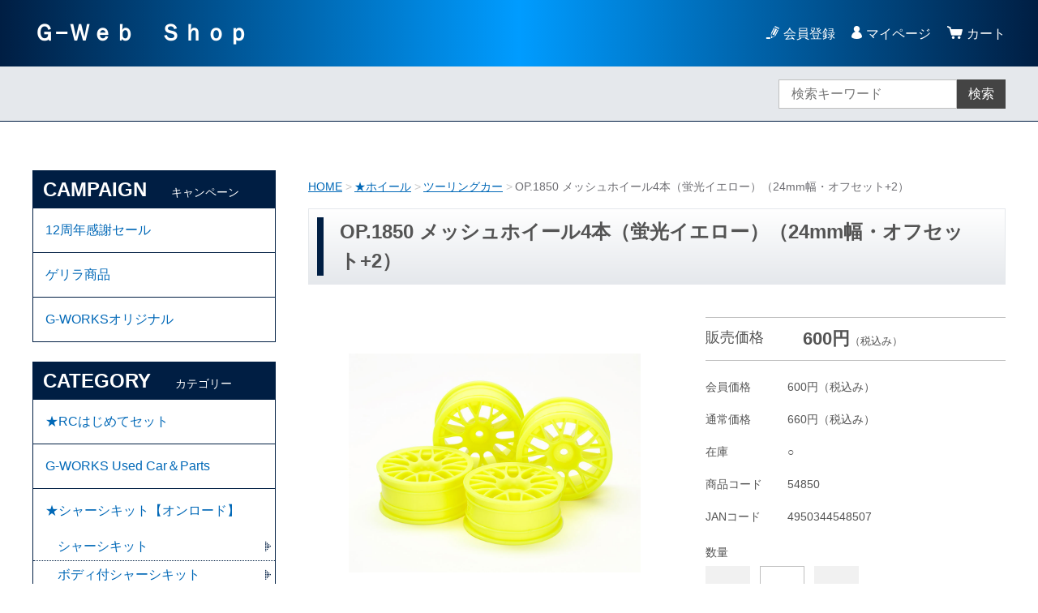

--- FILE ---
content_type: text/html;charset=UTF-8
request_url: https://g-works-inc.com/item-detail/1315338
body_size: 10910
content:
<!DOCTYPE html>
<html lang="ja">
  <head>
    <meta charset="utf-8">
    <meta http-equiv="X-UA-Compatible" content="IE=edge">
    <meta name="viewport" content="width=device-width">
    <meta name="format-detection" content="telephone=no">
    <title>OP.1850 メッシュホイール4本（蛍光イエロー）（24mm幅・オフセット+2） | Ｇ&minus;Ｗｅｂ　Ｓｈｏｐ</title>
    <meta property="og:site_name" content="Ｇ&minus;Ｗｅｂ　Ｓｈｏｐ">
    <!-- 商品詳細の場合 -->
    <meta name="description" content="">
    <meta property="og:image" content="">
    <meta property="og:title" content="">
    <meta property="og:type" content="">
    <meta property="og:url" content="https://g-works-inc.com/item-detail/1315338">
    <meta property="og:description" content="">
              <link rel="shortcut icon" href="https://contents.raku-uru.jp/01/24098/2209/favicon.ico">
    <link rel="icon" type="image/vnd.microsoft.icon" href="https://contents.raku-uru.jp/01/24098/2209/favicon.ico">
        <link href="https://g-works-inc.com/getCss/3" rel="stylesheet" type="text/css">
    <!--[if lt IE 10]>
    <style type="text/css">label:after {display:none;}</style>
    <![endif]-->
    
<meta name="referrer" content="no-referrer-when-downgrade">
        <link rel="canonical" href="https://g-works-inc.com/item-detail/1315338">          </head>
  <body>
    <div id="wrapper">
      <header id="header">
        <div class="header-in cl">
        <div class="h_left">
                  <h1 class="site-name-text"><a href="/">Ｇ&minus;Ｗｅｂ　Ｓｈｏｐ</a></h1>
                </div>
          <div class="h_right">
            <ul class="header-menu">
                          <li class="entry"><a href="https://cart.raku-uru.jp/member/regist/input/848c8dfaafbf8fb58b5e1f0c0da456f5">会員登録</a></li>
                                                  <li class="mypage"><a href="https://cart.raku-uru.jp/mypage/login/848c8dfaafbf8fb58b5e1f0c0da456f5">マイページ</a></li>
                          <li class="menubtn"><a href="#" id="jq-btn-menu"><span id="jq-btn-menu-icon"></span></a></li>
              <li class="cart"><a href="https://cart.raku-uru.jp/cart/848c8dfaafbf8fb58b5e1f0c0da456f5"><b>カート</b></a></li>
            </ul>
          </div><!--//h_righ-->
        </div><!--//header-in-->
      </header><!--//header-->
      <nav id="global-nav">
        <div class="no_inner">
          <div class="search-area cl">
            <form action="/search" method="post" id="cmsCommonForm" class="searchform2">
              <input type="text" value="" name="searchWord" placeholder="検索キーワード" class="sbox2">
              <button class="sbtn2" type="submit">検索</button>
            </form>
          </div><!--//search-area-->
          <ul class="header-menu-sp">
                      <li class="entry"><a href="https://cart.raku-uru.jp/member/regist/input/848c8dfaafbf8fb58b5e1f0c0da456f5">会員登録</a></li>
                                          <li class="mypage"><a href="https://cart.raku-uru.jp/mypage/login/848c8dfaafbf8fb58b5e1f0c0da456f5">マイページ</a></li>
                    </ul>
          <ul class="cat-menu">
          <!--キャンペーン▼-->
                                                          <li class="cat-dropdown"><b>CAMPAIGN</b>
              <ul class="cpn-list">
                               <li><a href="/item-list?campaignId=8497">12周年感謝セール</a></li>
                                  <li><a href="/item-list?campaignId=7775">ゲリラ商品</a></li>
                                <li><a href="/item-list?campaignId=7696">G-WORKSオリジナル</a></li>
                               </ul>
            </li>
                    <!--キャンペーン▲-->
          <!--カテゴリ▼-->
                                                                                                                                                                                                                                                      <li class="cat-dropdown"><b>CATEGORY</b>
              <ul class="cat-list">
                                     <li><a href="/item-list?categoryId=87802">★RCはじめてセット</a>
                                  </li>
                                <li><a href="/item-list?categoryId=93014">G-WORKS Used Car＆Parts</a>
                                  </li>
                                <li><a href="/item-list?categoryId=84371">★シャーシキット【オンロード】</a>
                                    <ul>
                                     <li><a href="/item-list?categoryId=84372">シャーシキット</a></li>
                                      <li><a href="/item-list?categoryId=84373">ボディ付シャーシキット</a></li>
                                      <li><a href="/item-list?categoryId=84374">ボディ付シャーシキット(TT-02)</a></li>
                                     </ul>
                                  </li>
                                <li><a href="/item-list?categoryId=84160">★シャーシキット【オフロード】</a>
                                    <ul>
                                     <li><a href="/item-list?categoryId=84162">シャーシキット</a></li>
                                     </ul>
                                  </li>
                                <li><a href="/item-list?categoryId=83667">★TA08</a>
                                    <ul>
                                     <li><a href="/item-list?categoryId=83669">TA08 SP・OPパーツ</a></li>
                                      <li><a href="/item-list?categoryId=83668">TA08 カスタマーパーツ</a></li>
                                     </ul>
                                  </li>
                                <li><a href="/item-list?categoryId=84529">★TA07</a>
                                    <ul>
                                     <li><a href="/item-list?categoryId=84530">TA-07 SP・OPパーツ</a></li>
                                      <li><a href="/item-list?categoryId=84531">TA-07・R・MS・MSXカスタマーパーツ</a></li>
                                     </ul>
                                  </li>
                                <li><a href="/item-list?categoryId=83679">★TA06-TA05</a>
                                    <ul>
                                     <li><a href="/item-list?categoryId=83680">TA06-TA05 SP・OPパーツ</a></li>
                                     </ul>
                                  </li>
                                  <li><a href="/item-list?categoryId=83676">★TT-02・TT-01</a>
                                    <ul>
                                     <li><a href="/item-list?categoryId=83677">TT-02・S・SR SP・OPパーツ</a></li>
                                      <li><a href="/item-list?categoryId=83678">TT-02・S・SR カスタマーパーツ</a></li>
                                      <li><a href="/item-list?categoryId=86266">TT-02B SP・OPパーツ</a></li>
                                      <li><a href="/item-list?categoryId=87039">TT-01 SP・OPパーツ</a></li>
                                     </ul>
                                  </li>
                                <li><a href="/item-list?categoryId=98844">★TRF421</a>
                                    <ul>
                                     <li><a href="/item-list?categoryId=98845">TRF421 SP・OPパーツ</a></li>
                                      <li><a href="/item-list?categoryId=99433">TRF421カスタマーパーツ</a></li>
                                     </ul>
                                  </li>
                                <li><a href="/item-list?categoryId=85454">★TRF420・X</a>
                                    <ul>
                                     <li><a href="/item-list?categoryId=85455">TRF420・X SP・OPパーツ</a></li>
                                      <li><a href="/item-list?categoryId=85456">TRF420・X カスタマーパーツ</a></li>
                                     </ul>
                                  </li>
                                <li><a href="/item-list?categoryId=85457">★TRF419</a>
                                    <ul>
                                     <li><a href="/item-list?categoryId=85458">TRF419 SP・OPパーツ・カスタマーパーツ</a></li>
                                     </ul>
                                  </li>
                                <li><a href="/item-list?categoryId=97929"> ★TRF418</a>
                                    <ul>
                                     <li><a href="/item-list?categoryId=97931">TRF418　SP・OP・カスタマーパーツ</a></li>
                                     </ul>
                                  </li>
                                <li><a href="/item-list?categoryId=94866">★TRF417</a>
                                    <ul>
                                     <li><a href="/item-list?categoryId=94867">TRF417　SP・OP・カスタマーパーツ</a></li>
                                     </ul>
                                  </li>
                                <li><a href="/item-list?categoryId=85539">★TC-01</a>
                                    <ul>
                                     <li><a href="/item-list?categoryId=85540">TC-01 SP・OPパーツ</a></li>
                                      <li><a href="/item-list?categoryId=85541">TC-01 カスタマーパーツ</a></li>
                                     </ul>
                                  </li>
                                <li><a href="/item-list?categoryId=85586">★TB-05・TB-04</a>
                                    <ul>
                                     <li><a href="/item-list?categoryId=85587">TB-05・TB-04 SP・OPパーツ</a></li>
                                      <li><a href="/item-list?categoryId=85588">TB-05・TB-04 カスタマーパーツ</a></li>
                                      <li><a href="/item-list?categoryId=96637">TB Evo. カスタマーパーツ</a></li>
                                     </ul>
                                  </li>
                                <li><a href="/item-list?categoryId=86257">★M07・M08</a>
                                    <ul>
                                     <li><a href="/item-list?categoryId=86258">M07・M08 SP・OPパーツ</a></li>
                                      <li><a href="/item-list?categoryId=86848">M07・M08　カスタマー</a></li>
                                     </ul>
                                  </li>
                                <li><a href="/item-list?categoryId=94273">★M03/04/05/06　SP・OPパーツ</a>
                                  </li>
                                <li><a href="/item-list?categoryId=90411">★MB-01</a>
                                    <ul>
                                     <li><a href="/item-list?categoryId=90412">MB-01　SP・OPパーツ</a></li>
                                     </ul>
                                  </li>
                                <li><a href="/item-list?categoryId=85589">★XV-01・XV-02・XM-01</a>
                                    <ul>
                                     <li><a href="/item-list?categoryId=85590">XV-02 SP・OPパーツ</a></li>
                                      <li><a href="/item-list?categoryId=85591">XV-02 カスタマーパーツ</a></li>
                                      <li><a href="/item-list?categoryId=86482">XV-01 SP・OPパーツ</a></li>
                                      <li><a href="/item-list?categoryId=97890">XM-01 SP・OPパーツ・カスタマーパーツ</a></li>
                                     </ul>
                                  </li>
                                <li><a href="/item-list?categoryId=85879">★F104・F103</a>
                                    <ul>
                                     <li><a href="/item-list?categoryId=85882">SP・OPパーツ</a></li>
                                      <li><a href="/item-list?categoryId=85883">カスタマーパーツ</a></li>
                                     </ul>
                                  </li>
                                <li><a href="/item-list?categoryId=85880">★TRF101・102・103・104</a>
                                    <ul>
                                     <li><a href="/item-list?categoryId=85884">SP・OPパーツ</a></li>
                                      <li><a href="/item-list?categoryId=85885">カスタマーパーツ</a></li>
                                     </ul>
                                  </li>
                                <li><a href="/item-list?categoryId=86092">★MF-01Xシャーシ</a>
                                    <ul>
                                     <li><a href="/item-list?categoryId=86093">SP・OPパーツ</a></li>
                                     </ul>
                                  </li>
                                <li><a href="/item-list?categoryId=94862">★BT-01</a>
                                    <ul>
                                     <li><a href="/item-list?categoryId=94863">BT-01　SP・OPパーツ</a></li>
                                     </ul>
                                  </li>
                                <li><a href="/item-list?categoryId=90071">★BBX(BB01シャーシ)</a>
                                    <ul>
                                     <li><a href="/item-list?categoryId=90072">SP・OPパーツ</a></li>
                                     </ul>
                                  </li>
                                <li><a href="/item-list?categoryId=94373">★FF03/04　SP・OPパーツ</a>
                                  </li>
                                <li><a href="/item-list?categoryId=94372">★TD4・TD2・DB-01　SP・OPパーツ</a>
                                  </li>
                                <li><a href="/item-list?categoryId=109940">DB-01　SP・OP・カスタマーパーツ</a>
                                  </li>
                                <li><a href="/item-list?categoryId=87828">★オフロード・ビックタイヤ</a>
                                    <ul>
                                     <li><a href="/item-list?categoryId=87829">G6・GF-01・WR-02・CC　SP・OPパーツ</a></li>
                                      <li><a href="/item-list?categoryId=96413">T3・DT・SU OP・SPパーツ</a></li>
                                     </ul>
                                  </li>
                                <li><a href="/item-list?categoryId=85658">★ダンパー・スプリング</a>
                                    <ul>
                                     <li><a href="/item-list?categoryId=85659">ダンパー</a></li>
                                      <li><a href="/item-list?categoryId=85930">スプリング</a></li>
                                      <li><a href="/item-list?categoryId=86990">スプリングアジャスター</a></li>
                                      <li><a href="/item-list?categoryId=87845">スプリングリテーナー</a></li>
                                      <li><a href="/item-list?categoryId=86499">ダンパーシャフト</a></li>
                                      <li><a href="/item-list?categoryId=85899">オイルシール・ガイド・ピストン</a></li>
                                      <li><a href="/item-list?categoryId=85900">Oリング</a></li>
                                      <li><a href="/item-list?categoryId=88109">ダンパーV部品（シリンダー・キャップ・エンド・リテーナー）</a></li>
                                     </ul>
                                  </li>
                                <li><a href="/item-list?categoryId=84126">★ボディ</a>
                                    <ul>
                                     <li><a href="/item-list?categoryId=84139">ツーリングカー</a></li>
                                      <li><a href="/item-list?categoryId=84133">Mシャーシ</a></li>
                                      <li><a href="/item-list?categoryId=84140">F1</a></li>
                                      <li><a href="/item-list?categoryId=84141">トラック</a></li>
                                      <li><a href="/item-list?categoryId=84142">バギー</a></li>
                                      <li><a href="/item-list?categoryId=84134">ボディ関連パーツ</a></li>
                                     </ul>
                                  </li>
                                <li><a href="/item-list?categoryId=84538">★汎用パーツ</a>
                                    <ul>
                                     <li><a href="/item-list?categoryId=84539">ピニオンギヤ</a></li>
                                      <li><a href="/item-list?categoryId=84542">スパーギヤ</a></li>
                                      <li><a href="/item-list?categoryId=84754">ドライブシャフト・アクスル</a></li>
                                      <li><a href="/item-list?categoryId=84548">サスマウント</a></li>
                                      <li><a href="/item-list?categoryId=84763">サスマウント関連</a></li>
                                      <li><a href="/item-list?categoryId=84761">サスボール</a></li>
                                      <li><a href="/item-list?categoryId=85893">サスアーム</a></li>
                                      <li><a href="/item-list?categoryId=86123">サスシャフト・シャフト類</a></li>
                                      <li><a href="/item-list?categoryId=85894">アップライト・Ｃハブ・フランジパイプ</a></li>
                                      <li><a href="/item-list?categoryId=85941">ターンバックル・アジャスター</a></li>
                                      <li><a href="/item-list?categoryId=86124">サーボセーバー・サーボホーン</a></li>
                                      <li><a href="/item-list?categoryId=86428">ホイールハブ・ナット</a></li>
                                      <li><a href="/item-list?categoryId=86459">六角ビス・皿ビス・イモネジ・キャップスクリュー</a></li>
                                      <li><a href="/item-list?categoryId=86462">シム・スペーサー・Eリング・ワッシャー</a></li>
                                      <li><a href="/item-list?categoryId=86477">ピロボール・ピロナット・ストッパー</a></li>
                                      <li><a href="/item-list?categoryId=86479">デフ関連（デフボール・スプリング・プレート・ナット）</a></li>
                                      <li><a href="/item-list?categoryId=86851">ベアリング</a></li>
                                      <li><a href="/item-list?categoryId=95122">電飾(LED等)</a></li>
                                     </ul>
                                  </li>
                                <li><a href="/item-list?categoryId=84127">★ウイング</a>
                                    <ul>
                                     <li><a href="/item-list?categoryId=84129">ウイング</a></li>
                                      <li><a href="/item-list?categoryId=84130">ウイング関連パーツ</a></li>
                                     </ul>
                                  </li>
                                <li><a href="/item-list?categoryId=84375">★タイヤ</a>
                                    <ul>
                                     <li><a href="/item-list?categoryId=84499">ツーリングカー</a></li>
                                      <li><a href="/item-list?categoryId=84500">Mシャーシ</a></li>
                                      <li><a href="/item-list?categoryId=84501">F1</a></li>
                                      <li><a href="/item-list?categoryId=84378">オフロード</a></li>
                                      <li><a href="/item-list?categoryId=84509">ラリー・トラック</a></li>
                                     </ul>
                                  </li>
                                <li><a href="/item-list?categoryId=84512">★ホイール</a>
                                    <ul>
                                     <li><a href="/item-list?categoryId=84514">ツーリングカー</a></li>
                                      <li><a href="/item-list?categoryId=84513">Mシャーシ</a></li>
                                      <li><a href="/item-list?categoryId=84515">F1</a></li>
                                      <li><a href="/item-list?categoryId=84527">オフロード・ビックタイヤ</a></li>
                                      <li><a href="/item-list?categoryId=84516">ラリー・トラック</a></li>
                                     </ul>
                                  </li>
                                <li><a href="/item-list?categoryId=84528">★インナー・スポンジ・接着関係</a>
                                    <ul>
                                     <li><a href="/item-list?categoryId=84534">インナー・スポンジ</a></li>
                                      <li><a href="/item-list?categoryId=84535">接着関連</a></li>
                                     </ul>
                                  </li>
                                <li><a href="/item-list?categoryId=84766">★シリコンオイル・オイル</a>
                                    <ul>
                                     <li><a href="/item-list?categoryId=84769">TAMIYA</a></li>
                                      <li><a href="/item-list?categoryId=84771">HUDY</a></li>
                                      <li><a href="/item-list?categoryId=84770">AXON</a></li>
                                      <li><a href="/item-list?categoryId=84815">魁</a></li>
                                       </ul>
                                  </li>
                                <li><a href="/item-list?categoryId=84778">★グリス類</a>
                                    <ul>
                                     <li><a href="/item-list?categoryId=84780">TAMIYA</a></li>
                                      <li><a href="/item-list?categoryId=84812">AXON</a></li>
                                      <li><a href="/item-list?categoryId=84814">魁</a></li>
                                      <li><a href="/item-list?categoryId=84779">はてなけんきうしょ</a></li>
                                     </ul>
                                  </li>
                                <li><a href="/item-list?categoryId=85404">★プロポ・レシーバー</a>
                                    <ul>
                                     <li><a href="/item-list?categoryId=85405">プロポ</a></li>
                                      <li><a href="/item-list?categoryId=85441">レシーバー</a></li>
                                      <li><a href="/item-list?categoryId=86989">プロポ・レシーバーアクセサリー</a></li>
                                     </ul>
                                  </li>
                                <li><a href="/item-list?categoryId=85438">★サーボ</a>
                                    <ul>
                                     <li><a href="/item-list?categoryId=85439">サーボ</a></li>
                                     </ul>
                                  </li>
                                <li><a href="/item-list?categoryId=85410">★モーター・ESC</a>
                                    <ul>
                                     <li><a href="/item-list?categoryId=85411">モーター・ESC</a></li>
                                      <li><a href="/item-list?categoryId=85412">関連アイテム・コード・ケーブル</a></li>
                                     </ul>
                                  </li>
                                <li><a href="/item-list?categoryId=85395">★充電器・放電器</a>
                                    <ul>
                                     <li><a href="/item-list?categoryId=85396">充電器・放電器</a></li>
                                      <li><a href="/item-list?categoryId=85403">コネクタ・ケーブル・スペア</a></li>
                                     </ul>
                                  </li>
                                <li><a href="/item-list?categoryId=85420">★バッテリー</a>
                                    <ul>
                                     <li><a href="/item-list?categoryId=85421">バッテリー</a></li>
                                      <li><a href="/item-list?categoryId=85445">コード・ケーブル</a></li>
                                     </ul>
                                  </li>
                                <li><a href="/item-list?categoryId=84776">★ウエイト</a>
                                    <ul>
                                     <li><a href="/item-list?categoryId=84777">ウエイト</a></li>
                                     </ul>
                                  </li>
                                <li><a href="/item-list?categoryId=84549">★塗装・マスキングテープ・ヤスリ</a>
                                    <ul>
                                     <li><a href="/item-list?categoryId=84550">スプレー</a></li>
                                      <li><a href="/item-list?categoryId=84551">塗装関連</a></li>
                                      <li><a href="/item-list?categoryId=84552">マスキングテープ</a></li>
                                      <li><a href="/item-list?categoryId=92004">ヤスリ</a></li>
                                     </ul>
                                  </li>
                                <li><a href="/item-list?categoryId=84816">★ステッカー・テープ・パッド</a>
                                    <ul>
                                     <li><a href="/item-list?categoryId=85332">ステッカー</a></li>
                                      <li><a href="/item-list?categoryId=84817">テープ</a></li>
                                      <li><a href="/item-list?categoryId=84827">パッド・スポンジ</a></li>
                                     </ul>
                                  </li>
                                <li><a href="/item-list?categoryId=85140">★工具・収納・ピット周り・計測器</a>
                                    <ul>
                                     <li><a href="/item-list?categoryId=85141">工具</a></li>
                                      <li><a href="/item-list?categoryId=87281">セットアップシステム</a></li>
                                      <li><a href="/item-list?categoryId=85331">はんだ関連</a></li>
                                      <li><a href="/item-list?categoryId=85291">収納</a></li>
                                      <li><a href="/item-list?categoryId=85292">ピット周り</a></li>
                                      <li><a href="/item-list?categoryId=89855">トランスポンダー・ポンダーステー</a></li>
                                     </ul>
                                  </li>
                                <li><a href="/item-list?categoryId=85447">★クリーナー・コート剤</a>
                                    <ul>
                                     <li><a href="/item-list?categoryId=85448">クリーナー・コート剤</a></li>
                                     </ul>
                                  </li>
                                <li><a href="/item-list?categoryId=85333">★衣類関係</a>
                                    <ul>
                                     <li><a href="/item-list?categoryId=85334">TAMIYA</a></li>
                                     </ul>
                                  </li>
                                <li><a href="/item-list?categoryId=93849">★カレンダー</a>
                                  </li>
                             </ul>
            </li>
                    <!--カテゴリ▲-->
          </ul><!--//cat-menu-->
        </div><!--//no_inner-->
      </nav>
      <div id="container">
        <div class="no_inner">
          <div class="two-column">
            <div id="main-wrapper">
                          <!--パンくず▼-->
              <div class="breadcrumbs">
                <div class="inner">
                  <ol>
                                         <li><a href="/" itemprop="url">HOME</a></li>
                                          <li><a href="/item-list?categoryId=84512" itemprop="url">★ホイール</a></li>
                                          <li><a href="/item-list?categoryId=84514" itemprop="url">ツーリングカー</a></li>
                                          <li><strong>OP.1850 メッシュホイール4本（蛍光イエロー）（24mm幅・オフセット+2）</strong></li>
                                       </ol>
                </div>
              </div>
              <!--パンくず▲-->
                        <article id="main">
  <div class="item-head">
    <h1 class="title1">OP.1850 メッシュホイール4本（蛍光イエロー）（24mm幅・オフセット+2）</h1>
  </div><!--//item-head-->
  <!--商品説明2▼-->
    <!--商品説明2▲-->
  <div id="item-detail">
    <div class="cl">
      <div class="item-detail-left">
        <!--メイン画像▼-->
        <div class="item-detail-photo-main raku-item-photo-main">
          <div class="item-detail-photo" id="jq_item_photo_list">
            <ul class="cl">
              <li class="active"><img src="https://image.raku-uru.jp/01/24098/280/54850_1_1673413896504_1200.jpg" alt=""></li>
                        </ul>
                      </div><!--//jq_item_photo_list-->
          <div id="jqitem-backbtn" class="item-detail-photo-backbtn"><a href="#"></a></div>
          <div id="jqitem-nextbtn" class="item-detail-photo-nextbtn"><a href="#"></a></div>
        </div><!--//item-detail-photo-main-->
        <!--メイン画像▲-->
              </div><!--//item-detail-left-->
      <div class="item-detail-right">
                  <div class="item-detail-block">
            <div class="item-detail-price">
              <dl>
                <dt>販売価格</dt>
                <dd><b class="price raku-item-vari-price-num">600円</b><span class="tax raku-item-vari-tax">（税込み）</span></dd>
              </dl>
            </div><!--//item-detail-price-->
            <div class="item-detail-block-in">
              <div class="item-detail-memberprice" >
                <dl>
                  <dt>会員価格</dt>
                  <dd><span class="item-detail-vari-memberprice-num raku-item-vari-memberprice-num">600円</span><span class="item-detail-vari-memberprice-tax raku-item-vari-membertax">（税込み）</span></dd>
                </dl>
              </div>
              <div class="item-detail-normalprice" >
                <dl>
                  <dt>通常価格</dt>
                  <dd><span class="item-detail-vari-normalprice-num raku-item-vari-normalprice-num">660円</span><span class="item-detail-vari-normalprice-tax raku-item-vari-normaltax">（税込み）</span></dd>
                </dl>
              </div>
              <div class="item-detail-stock" >
                <dl>
                  <dt>在庫</dt>
                  <dd class="raku-item-vari-stock">○</dd>
                </dl>
              </div>
              <div class="item-detail-itemcode" >
                <dl>
                  <dt>商品コード</dt>
                  <dd class="raku-item-vari-itemcode">54850</dd>
                </dl>
              </div>
              <div class="item-detail-jancode" >
                <dl>
                  <dt>JANコード</dt>
                  <dd class="raku-item-vari-jancode">4950344548507</dd>
                </dl>
              </div>
            </div><!--//item-detail-block-in-->
          </div><!--//item-detail-block-->

          <!--CART▼-->
          <form action="https://cart.raku-uru.jp/incart" method="post" id="cms0002d02Form">
            <div class="item-detail-cart">
                                      <input type="hidden" name="variationId" value="1663997">
                        <!--//variationList|length-->
            <!--//itemData.itemAttrPtrn == 2-->

            <!--数量1▼-->
                          <div class="js-counter-wrap">
                <p>数量</p>
                <div class="item-detail-num-count">
                  <div class="item-detail-num-minus"><a href="#">-</a></div>
                  <div class="item-detail-num"><input type="number" name="itemQuantity" class="jq-num-count" value="1" maxlength="3" max="999" min="1"></div>
                  <div class="item-detail-num-plus"><a href="#">+</a></div>
                </div><!--//item-detail-num-count-->
              </div><!--//js-counter-wrap-->
                        <!--数量1▲-->
            <!--数量2▼-->
                        <!--数量2▲-->
                                                                        <div class="item-detail-cart-action raku-item-cart-action">
                    <div class="item-detail-cart-btn">
                      <a href="#" class="raku-add-cart"><span>カートに入れる</span></a>
                    </div>
                  </div>
                                                                  <div class="item-detail-addnotificationmail-btn"  style="display: none" >
              <a href="https://cart.raku-uru.jp/anmail/regist/848c8dfaafbf8fb58b5e1f0c0da456f5/1315338/1663997"><span>入荷通知メールを希望する</span></a>
            </div>
            </div><!--//item-detail-cart-->
            <input type="hidden" name="itemId" value="1315338">
            <input type="hidden" name="shpHash" value="848c8dfaafbf8fb58b5e1f0c0da456f5">
          </form>
          <!--CART▲-->
                
        <div class="item-detail-block">
          <div class="item-detail-spec">
                      <dl>
              <dt>カテゴリー</dt>
              <dd>ツーリングカー</dd>
            </dl>
                                                                                                                        </div><!--//item-detail-spec-->
          <div class="item-detail-share">
            <ul>
              <li class="twitter"><a href="http://twitter.com/share?url=https://g-works-inc.com/item-detail/1315338&text=OP.1850 メッシュホイール4本（蛍光イエロー）（24mm幅・オフセット+2）" target="_blank"><i class="icon-tw"></i>ツイートする</a></li>
              <li class="facebook"><a href="http://www.facebook.com/share.php?u=https://g-works-inc.com/item-detail/1315338" onclick="window.open(this.href, 'FBwindow', 'width=650, height=450, menubar=no, toolbar=no, scrollbars=yes'); return false;"><i class="icon-facebook"></i>シェアする</a></li>
            </ul>
          </div><!--//item-detail-share-->
        </div><!--//item-detail-block-->
      </div><!--//item-detail-right-->
    </div><!--//cl-->
      <div class="item-footer">
      <div class="item-detail-txt1 wysiwyg-data">
        <h2>商品詳細</h2>
        <div>【 RCカーのドレスアップに役立つパーツです 】 マシンの仕上がりをスタイリッシュに演出するメッシュホイールです。目に鮮やかな蛍光イエローカラーは足もとを際立たせるとともに、操作時の視認性も高めます。</div><div><br></div><div>【 基本スペック 】 24mm幅、オフセット＋2mm。4本セット</div><div><br></div>      </div>
    </div><!--//item-footer-->
      <!--おすすめ▼-->
    <!--おすすめ▲-->
  </div><!--//item-detail-->
</article><!--//main-->

            </div>
            <div id="secondary">
                                                                        <div class="secondary-block">
                <div class="secondary-head">
                  <h3 class="title2">CAMPAIGN<span class="sub-title">キャンペーン</span></h3>
                </div>
                <ul class="nav-1">
                                   <li><a href="/item-list?campaignId=8497">12周年感謝セール</a></li>
                                      <li><a href="/item-list?campaignId=7775">ゲリラ商品</a></li>
                                    <li><a href="/item-list?campaignId=7696">G-WORKSオリジナル</a></li>
                                   </ul>
              </div><!--//secondary-block-->
                                                                                                                                                                                                                                                                                  <div class="secondary-block">
                <div class="secondary-head">
                  <h3 class="title2">CATEGORY<span class="sub-title">カテゴリー</span></h3>
                </div>
                <ul class="nav-2">
                                         <li><a href="/item-list?categoryId=87802">★RCはじめてセット</a>
                                    </li>
                                    <li><a href="/item-list?categoryId=93014">G-WORKS Used Car＆Parts</a>
                                    </li>
                                    <li><a href="/item-list?categoryId=84371">★シャーシキット【オンロード】</a>
                                      <ul>
                                           <li><a href="/item-list?categoryId=84372">シャーシキット</a></li>
                                            <li><a href="/item-list?categoryId=84373">ボディ付シャーシキット</a></li>
                                            <li><a href="/item-list?categoryId=84374">ボディ付シャーシキット(TT-02)</a></li>
                                         </ul>
                                    </li>
                                    <li><a href="/item-list?categoryId=84160">★シャーシキット【オフロード】</a>
                                      <ul>
                                           <li><a href="/item-list?categoryId=84162">シャーシキット</a></li>
                                         </ul>
                                    </li>
                                    <li><a href="/item-list?categoryId=83667">★TA08</a>
                                      <ul>
                                           <li><a href="/item-list?categoryId=83669">TA08 SP・OPパーツ</a></li>
                                            <li><a href="/item-list?categoryId=83668">TA08 カスタマーパーツ</a></li>
                                         </ul>
                                    </li>
                                    <li><a href="/item-list?categoryId=84529">★TA07</a>
                                      <ul>
                                           <li><a href="/item-list?categoryId=84530">TA-07 SP・OPパーツ</a></li>
                                            <li><a href="/item-list?categoryId=84531">TA-07・R・MS・MSXカスタマーパーツ</a></li>
                                         </ul>
                                    </li>
                                    <li><a href="/item-list?categoryId=83679">★TA06-TA05</a>
                                      <ul>
                                           <li><a href="/item-list?categoryId=83680">TA06-TA05 SP・OPパーツ</a></li>
                                         </ul>
                                    </li>
                                      <li><a href="/item-list?categoryId=83676">★TT-02・TT-01</a>
                                      <ul>
                                           <li><a href="/item-list?categoryId=83677">TT-02・S・SR SP・OPパーツ</a></li>
                                            <li><a href="/item-list?categoryId=83678">TT-02・S・SR カスタマーパーツ</a></li>
                                            <li><a href="/item-list?categoryId=86266">TT-02B SP・OPパーツ</a></li>
                                            <li><a href="/item-list?categoryId=87039">TT-01 SP・OPパーツ</a></li>
                                         </ul>
                                    </li>
                                    <li><a href="/item-list?categoryId=98844">★TRF421</a>
                                      <ul>
                                           <li><a href="/item-list?categoryId=98845">TRF421 SP・OPパーツ</a></li>
                                            <li><a href="/item-list?categoryId=99433">TRF421カスタマーパーツ</a></li>
                                         </ul>
                                    </li>
                                    <li><a href="/item-list?categoryId=85454">★TRF420・X</a>
                                      <ul>
                                           <li><a href="/item-list?categoryId=85455">TRF420・X SP・OPパーツ</a></li>
                                            <li><a href="/item-list?categoryId=85456">TRF420・X カスタマーパーツ</a></li>
                                         </ul>
                                    </li>
                                    <li><a href="/item-list?categoryId=85457">★TRF419</a>
                                      <ul>
                                           <li><a href="/item-list?categoryId=85458">TRF419 SP・OPパーツ・カスタマーパーツ</a></li>
                                         </ul>
                                    </li>
                                    <li><a href="/item-list?categoryId=97929"> ★TRF418</a>
                                      <ul>
                                           <li><a href="/item-list?categoryId=97931">TRF418　SP・OP・カスタマーパーツ</a></li>
                                         </ul>
                                    </li>
                                    <li><a href="/item-list?categoryId=94866">★TRF417</a>
                                      <ul>
                                           <li><a href="/item-list?categoryId=94867">TRF417　SP・OP・カスタマーパーツ</a></li>
                                         </ul>
                                    </li>
                                    <li><a href="/item-list?categoryId=85539">★TC-01</a>
                                      <ul>
                                           <li><a href="/item-list?categoryId=85540">TC-01 SP・OPパーツ</a></li>
                                            <li><a href="/item-list?categoryId=85541">TC-01 カスタマーパーツ</a></li>
                                         </ul>
                                    </li>
                                    <li><a href="/item-list?categoryId=85586">★TB-05・TB-04</a>
                                      <ul>
                                           <li><a href="/item-list?categoryId=85587">TB-05・TB-04 SP・OPパーツ</a></li>
                                            <li><a href="/item-list?categoryId=85588">TB-05・TB-04 カスタマーパーツ</a></li>
                                            <li><a href="/item-list?categoryId=96637">TB Evo. カスタマーパーツ</a></li>
                                         </ul>
                                    </li>
                                    <li><a href="/item-list?categoryId=86257">★M07・M08</a>
                                      <ul>
                                           <li><a href="/item-list?categoryId=86258">M07・M08 SP・OPパーツ</a></li>
                                            <li><a href="/item-list?categoryId=86848">M07・M08　カスタマー</a></li>
                                         </ul>
                                    </li>
                                    <li><a href="/item-list?categoryId=94273">★M03/04/05/06　SP・OPパーツ</a>
                                    </li>
                                    <li><a href="/item-list?categoryId=90411">★MB-01</a>
                                      <ul>
                                           <li><a href="/item-list?categoryId=90412">MB-01　SP・OPパーツ</a></li>
                                         </ul>
                                    </li>
                                    <li><a href="/item-list?categoryId=85589">★XV-01・XV-02・XM-01</a>
                                      <ul>
                                           <li><a href="/item-list?categoryId=85590">XV-02 SP・OPパーツ</a></li>
                                            <li><a href="/item-list?categoryId=85591">XV-02 カスタマーパーツ</a></li>
                                            <li><a href="/item-list?categoryId=86482">XV-01 SP・OPパーツ</a></li>
                                            <li><a href="/item-list?categoryId=97890">XM-01 SP・OPパーツ・カスタマーパーツ</a></li>
                                         </ul>
                                    </li>
                                    <li><a href="/item-list?categoryId=85879">★F104・F103</a>
                                      <ul>
                                           <li><a href="/item-list?categoryId=85882">SP・OPパーツ</a></li>
                                            <li><a href="/item-list?categoryId=85883">カスタマーパーツ</a></li>
                                         </ul>
                                    </li>
                                    <li><a href="/item-list?categoryId=85880">★TRF101・102・103・104</a>
                                      <ul>
                                           <li><a href="/item-list?categoryId=85884">SP・OPパーツ</a></li>
                                            <li><a href="/item-list?categoryId=85885">カスタマーパーツ</a></li>
                                         </ul>
                                    </li>
                                    <li><a href="/item-list?categoryId=86092">★MF-01Xシャーシ</a>
                                      <ul>
                                           <li><a href="/item-list?categoryId=86093">SP・OPパーツ</a></li>
                                         </ul>
                                    </li>
                                    <li><a href="/item-list?categoryId=94862">★BT-01</a>
                                      <ul>
                                           <li><a href="/item-list?categoryId=94863">BT-01　SP・OPパーツ</a></li>
                                         </ul>
                                    </li>
                                    <li><a href="/item-list?categoryId=90071">★BBX(BB01シャーシ)</a>
                                      <ul>
                                           <li><a href="/item-list?categoryId=90072">SP・OPパーツ</a></li>
                                         </ul>
                                    </li>
                                    <li><a href="/item-list?categoryId=94373">★FF03/04　SP・OPパーツ</a>
                                    </li>
                                    <li><a href="/item-list?categoryId=94372">★TD4・TD2・DB-01　SP・OPパーツ</a>
                                    </li>
                                    <li><a href="/item-list?categoryId=109940">DB-01　SP・OP・カスタマーパーツ</a>
                                    </li>
                                    <li><a href="/item-list?categoryId=87828">★オフロード・ビックタイヤ</a>
                                      <ul>
                                           <li><a href="/item-list?categoryId=87829">G6・GF-01・WR-02・CC　SP・OPパーツ</a></li>
                                            <li><a href="/item-list?categoryId=96413">T3・DT・SU OP・SPパーツ</a></li>
                                         </ul>
                                    </li>
                                    <li><a href="/item-list?categoryId=85658">★ダンパー・スプリング</a>
                                      <ul>
                                           <li><a href="/item-list?categoryId=85659">ダンパー</a></li>
                                            <li><a href="/item-list?categoryId=85930">スプリング</a></li>
                                            <li><a href="/item-list?categoryId=86990">スプリングアジャスター</a></li>
                                            <li><a href="/item-list?categoryId=87845">スプリングリテーナー</a></li>
                                            <li><a href="/item-list?categoryId=86499">ダンパーシャフト</a></li>
                                            <li><a href="/item-list?categoryId=85899">オイルシール・ガイド・ピストン</a></li>
                                            <li><a href="/item-list?categoryId=85900">Oリング</a></li>
                                            <li><a href="/item-list?categoryId=88109">ダンパーV部品（シリンダー・キャップ・エンド・リテーナー）</a></li>
                                         </ul>
                                    </li>
                                    <li><a href="/item-list?categoryId=84126">★ボディ</a>
                                      <ul>
                                           <li><a href="/item-list?categoryId=84139">ツーリングカー</a></li>
                                            <li><a href="/item-list?categoryId=84133">Mシャーシ</a></li>
                                            <li><a href="/item-list?categoryId=84140">F1</a></li>
                                            <li><a href="/item-list?categoryId=84141">トラック</a></li>
                                            <li><a href="/item-list?categoryId=84142">バギー</a></li>
                                            <li><a href="/item-list?categoryId=84134">ボディ関連パーツ</a></li>
                                         </ul>
                                    </li>
                                    <li><a href="/item-list?categoryId=84538">★汎用パーツ</a>
                                      <ul>
                                           <li><a href="/item-list?categoryId=84539">ピニオンギヤ</a></li>
                                            <li><a href="/item-list?categoryId=84542">スパーギヤ</a></li>
                                            <li><a href="/item-list?categoryId=84754">ドライブシャフト・アクスル</a></li>
                                            <li><a href="/item-list?categoryId=84548">サスマウント</a></li>
                                            <li><a href="/item-list?categoryId=84763">サスマウント関連</a></li>
                                            <li><a href="/item-list?categoryId=84761">サスボール</a></li>
                                            <li><a href="/item-list?categoryId=85893">サスアーム</a></li>
                                            <li><a href="/item-list?categoryId=86123">サスシャフト・シャフト類</a></li>
                                            <li><a href="/item-list?categoryId=85894">アップライト・Ｃハブ・フランジパイプ</a></li>
                                            <li><a href="/item-list?categoryId=85941">ターンバックル・アジャスター</a></li>
                                            <li><a href="/item-list?categoryId=86124">サーボセーバー・サーボホーン</a></li>
                                            <li><a href="/item-list?categoryId=86428">ホイールハブ・ナット</a></li>
                                            <li><a href="/item-list?categoryId=86459">六角ビス・皿ビス・イモネジ・キャップスクリュー</a></li>
                                            <li><a href="/item-list?categoryId=86462">シム・スペーサー・Eリング・ワッシャー</a></li>
                                            <li><a href="/item-list?categoryId=86477">ピロボール・ピロナット・ストッパー</a></li>
                                            <li><a href="/item-list?categoryId=86479">デフ関連（デフボール・スプリング・プレート・ナット）</a></li>
                                            <li><a href="/item-list?categoryId=86851">ベアリング</a></li>
                                            <li><a href="/item-list?categoryId=95122">電飾(LED等)</a></li>
                                         </ul>
                                    </li>
                                    <li><a href="/item-list?categoryId=84127">★ウイング</a>
                                      <ul>
                                           <li><a href="/item-list?categoryId=84129">ウイング</a></li>
                                            <li><a href="/item-list?categoryId=84130">ウイング関連パーツ</a></li>
                                         </ul>
                                    </li>
                                    <li><a href="/item-list?categoryId=84375">★タイヤ</a>
                                      <ul>
                                           <li><a href="/item-list?categoryId=84499">ツーリングカー</a></li>
                                            <li><a href="/item-list?categoryId=84500">Mシャーシ</a></li>
                                            <li><a href="/item-list?categoryId=84501">F1</a></li>
                                            <li><a href="/item-list?categoryId=84378">オフロード</a></li>
                                            <li><a href="/item-list?categoryId=84509">ラリー・トラック</a></li>
                                         </ul>
                                    </li>
                                    <li><a href="/item-list?categoryId=84512">★ホイール</a>
                                      <ul>
                                           <li><a href="/item-list?categoryId=84514">ツーリングカー</a></li>
                                            <li><a href="/item-list?categoryId=84513">Mシャーシ</a></li>
                                            <li><a href="/item-list?categoryId=84515">F1</a></li>
                                            <li><a href="/item-list?categoryId=84527">オフロード・ビックタイヤ</a></li>
                                            <li><a href="/item-list?categoryId=84516">ラリー・トラック</a></li>
                                         </ul>
                                    </li>
                                    <li><a href="/item-list?categoryId=84528">★インナー・スポンジ・接着関係</a>
                                      <ul>
                                           <li><a href="/item-list?categoryId=84534">インナー・スポンジ</a></li>
                                            <li><a href="/item-list?categoryId=84535">接着関連</a></li>
                                         </ul>
                                    </li>
                                    <li><a href="/item-list?categoryId=84766">★シリコンオイル・オイル</a>
                                      <ul>
                                           <li><a href="/item-list?categoryId=84769">TAMIYA</a></li>
                                            <li><a href="/item-list?categoryId=84771">HUDY</a></li>
                                            <li><a href="/item-list?categoryId=84770">AXON</a></li>
                                            <li><a href="/item-list?categoryId=84815">魁</a></li>
                                           </ul>
                                    </li>
                                    <li><a href="/item-list?categoryId=84778">★グリス類</a>
                                      <ul>
                                           <li><a href="/item-list?categoryId=84780">TAMIYA</a></li>
                                            <li><a href="/item-list?categoryId=84812">AXON</a></li>
                                            <li><a href="/item-list?categoryId=84814">魁</a></li>
                                            <li><a href="/item-list?categoryId=84779">はてなけんきうしょ</a></li>
                                         </ul>
                                    </li>
                                    <li><a href="/item-list?categoryId=85404">★プロポ・レシーバー</a>
                                      <ul>
                                           <li><a href="/item-list?categoryId=85405">プロポ</a></li>
                                            <li><a href="/item-list?categoryId=85441">レシーバー</a></li>
                                            <li><a href="/item-list?categoryId=86989">プロポ・レシーバーアクセサリー</a></li>
                                         </ul>
                                    </li>
                                    <li><a href="/item-list?categoryId=85438">★サーボ</a>
                                      <ul>
                                           <li><a href="/item-list?categoryId=85439">サーボ</a></li>
                                         </ul>
                                    </li>
                                    <li><a href="/item-list?categoryId=85410">★モーター・ESC</a>
                                      <ul>
                                           <li><a href="/item-list?categoryId=85411">モーター・ESC</a></li>
                                            <li><a href="/item-list?categoryId=85412">関連アイテム・コード・ケーブル</a></li>
                                         </ul>
                                    </li>
                                    <li><a href="/item-list?categoryId=85395">★充電器・放電器</a>
                                      <ul>
                                           <li><a href="/item-list?categoryId=85396">充電器・放電器</a></li>
                                            <li><a href="/item-list?categoryId=85403">コネクタ・ケーブル・スペア</a></li>
                                         </ul>
                                    </li>
                                    <li><a href="/item-list?categoryId=85420">★バッテリー</a>
                                      <ul>
                                           <li><a href="/item-list?categoryId=85421">バッテリー</a></li>
                                            <li><a href="/item-list?categoryId=85445">コード・ケーブル</a></li>
                                         </ul>
                                    </li>
                                    <li><a href="/item-list?categoryId=84776">★ウエイト</a>
                                      <ul>
                                           <li><a href="/item-list?categoryId=84777">ウエイト</a></li>
                                         </ul>
                                    </li>
                                    <li><a href="/item-list?categoryId=84549">★塗装・マスキングテープ・ヤスリ</a>
                                      <ul>
                                           <li><a href="/item-list?categoryId=84550">スプレー</a></li>
                                            <li><a href="/item-list?categoryId=84551">塗装関連</a></li>
                                            <li><a href="/item-list?categoryId=84552">マスキングテープ</a></li>
                                            <li><a href="/item-list?categoryId=92004">ヤスリ</a></li>
                                         </ul>
                                    </li>
                                    <li><a href="/item-list?categoryId=84816">★ステッカー・テープ・パッド</a>
                                      <ul>
                                           <li><a href="/item-list?categoryId=85332">ステッカー</a></li>
                                            <li><a href="/item-list?categoryId=84817">テープ</a></li>
                                            <li><a href="/item-list?categoryId=84827">パッド・スポンジ</a></li>
                                         </ul>
                                    </li>
                                    <li><a href="/item-list?categoryId=85140">★工具・収納・ピット周り・計測器</a>
                                      <ul>
                                           <li><a href="/item-list?categoryId=85141">工具</a></li>
                                            <li><a href="/item-list?categoryId=87281">セットアップシステム</a></li>
                                            <li><a href="/item-list?categoryId=85331">はんだ関連</a></li>
                                            <li><a href="/item-list?categoryId=85291">収納</a></li>
                                            <li><a href="/item-list?categoryId=85292">ピット周り</a></li>
                                            <li><a href="/item-list?categoryId=89855">トランスポンダー・ポンダーステー</a></li>
                                         </ul>
                                    </li>
                                    <li><a href="/item-list?categoryId=85447">★クリーナー・コート剤</a>
                                      <ul>
                                           <li><a href="/item-list?categoryId=85448">クリーナー・コート剤</a></li>
                                         </ul>
                                    </li>
                                    <li><a href="/item-list?categoryId=85333">★衣類関係</a>
                                      <ul>
                                           <li><a href="/item-list?categoryId=85334">TAMIYA</a></li>
                                         </ul>
                                    </li>
                                    <li><a href="/item-list?categoryId=93849">★カレンダー</a>
                                    </li>
                                 </ul><!--//nav-2-->
              </div><!--//secondary-block-->
                                          <div class="secondary-block">
                <div class="secondary-head">
                  <h3 class="title2">CALENDAR<span class="sub-title">カレンダー</span></h3>
                </div>
                              <div class="schedule-area">
                  <div class="months">2026年01月</div>
                  <div class="calendar">
                    <table>
                      <thead>
                        <tr>
                          <th class="sun">日</th>
                          <th class="mon">月</th>
                          <th class="tue">火</th>
                          <th class="wed">水</th>
                          <th class="thu">木</th>
                          <th class="fri">金</th>
                          <th class="sat">土</th>
                        </tr>
                      </thead>
                      <tbody>
                                              <tr>
                          <td class="sun ">
                                                    </td>
                          <td class="mon ">
                                                    </td>
                          <td class="tue ">
                                                    </td>
                          <td class="wed ">
                                                    </td>
                          <td class="thu  e1 ">
                          <i>1</i>                          </td>
                          <td class="fri  e1 ">
                          <i>2</i>                          </td>
                          <td class="sat  e1 ">
                          <i>3</i>                          </td>
                        </tr>
                                              <tr>
                          <td class="sun ">
                          <i>4</i>                          </td>
                          <td class="mon  e1 ">
                          <i>5</i>                          </td>
                          <td class="tue ">
                          <i>6</i>                          </td>
                          <td class="wed ">
                          <i>7</i>                          </td>
                          <td class="thu  e1 ">
                          <i>8</i>                          </td>
                          <td class="fri ">
                          <i>9</i>                          </td>
                          <td class="sat ">
                          <i>10</i>                          </td>
                        </tr>
                                              <tr>
                          <td class="sun ">
                          <i>11</i>                          </td>
                          <td class="mon  e1 ">
                          <i>12</i>                          </td>
                          <td class="tue ">
                          <i>13</i>                          </td>
                          <td class="wed ">
                          <i>14</i>                          </td>
                          <td class="thu  e1 ">
                          <i>15</i>                          </td>
                          <td class="fri ">
                          <i>16</i>                          </td>
                          <td class="sat ">
                          <i>17</i>                          </td>
                        </tr>
                                              <tr>
                          <td class="sun ">
                          <i>18</i>                          </td>
                          <td class="mon  e1 ">
                          <i>19</i>                          </td>
                          <td class="tue ">
                          <i>20</i>                          </td>
                          <td class="wed ">
                          <i>21</i>                          </td>
                          <td class="thu  e1 ">
                          <i>22</i>                          </td>
                          <td class="fri ">
                          <i>23</i>                          </td>
                          <td class="sat ">
                          <i>24</i>                          </td>
                        </tr>
                                              <tr>
                          <td class="sun ">
                          <i>25</i>                          </td>
                          <td class="mon  e1 ">
                          <i>26</i>                          </td>
                          <td class="tue ">
                          <i>27</i>                          </td>
                          <td class="wed ">
                          <i>28</i>                          </td>
                          <td class="thu  e1 ">
                          <i>29</i>                          </td>
                          <td class="fri ">
                          <i>30</i>                          </td>
                          <td class="sat ">
                          <i>31</i>                          </td>
                        </tr>
                                            </tbody>
                    </table>
                  </div><!--//calendar-->
                </div><!--//schedule-area-->
                              <ul class="list-event">
                                    <li class="event1">連絡・発送業務　休業</li>
                                    <li class="event2">店舗開催レースの為発送は休業</li>
                                  </ul>
              </div><!--//secondary-block-->
                          </div><!--//secondary-->
          </div><!--//two-column-->
        </div><!--//no_inner-->
      </div><!--//container-->
      <footer id="footer">
        <div id="page-top"><a href="#header"></a></div>
        <div class="footer-top">
          <div class="inner">
            <div class="f_left">
              <div class="footer-logo">
                <a href="/">
                Ｇ&minus;Ｗｅｂ　Ｓｈｏｐ                                </a>
              </div>
            </div>
            <div class="f_right">
            </div>
          </div><!--//inner-->
        </div><!--//footer-top-->
        <div class="footer-bottom">
          <div class="inner">
            <div class="footer-block">
              <ul class="sns">
                <li><a href="http://twitter.com/share?url=https://g-works-inc.com&text=Ｇ&minus;Ｗｅｂ　Ｓｈｏｐ" target="_blank"><i class="icon-tw"></i></a></li>
                <li><a href="http://www.facebook.com/share.php?u=https://g-works-inc.com" onclick="window.open(this.href, 'FBwindow', 'width=650, height=450, menubar=no, toolbar=no, scrollbars=yes'); return false;"><i class="icon-facebook"></i></a></li>
              </ul>
            </div><!--//footer-block-->
            <div class="footer-block">
              <ul class="list-link">
                <li><a href="/law">特定商取引法に基づく表記</a></li>
                <li><a href="/privacy">個人情報保護方針</a></li>
                <li><a href="/fee">送料について</a></li>
                <li><a href="/membership">会員規約</a></li>
                <li><a href="https://cart.raku-uru.jp/ask/start/848c8dfaafbf8fb58b5e1f0c0da456f5">お問合せ</a></li>              </ul>
            </div><!--//footer-block-->
            <div class="footer-block">
              <p class="copyright">Copyright &copy; Ｇ&minus;Ｗｅｂ　Ｓｈｏｐ All Rights Reserved.</p>
            </div><!--//footer-block-->
          </div><!--//inner-->
        </div><!--//footer-bottom-->
      </footer><!--//footer-->
    </div><!--//wrapper-->
    <div class="overlay"></div>
    <script src="https://image.raku-uru.jp/cms/yt00026/js/jquery-1.12.4.min.js" type="text/javascript"></script>
    <script src="https://image.raku-uru.jp/cms/yt00026/js/jquery-ui-1.11.4.min.js" type="text/javascript"></script>
    <script src="https://image.raku-uru.jp/cms/yt00026/js/jquery.flicksimple.js" type="text/javascript"></script>
    <script src="https://image.raku-uru.jp/cms/yt00026/js/common-script.js" type="text/javascript"></script>
    <script src="https://image.raku-uru.jp/cms/yt00026/js/shop-script.js" type="text/javascript"></script>
        
  </body>
</html>
